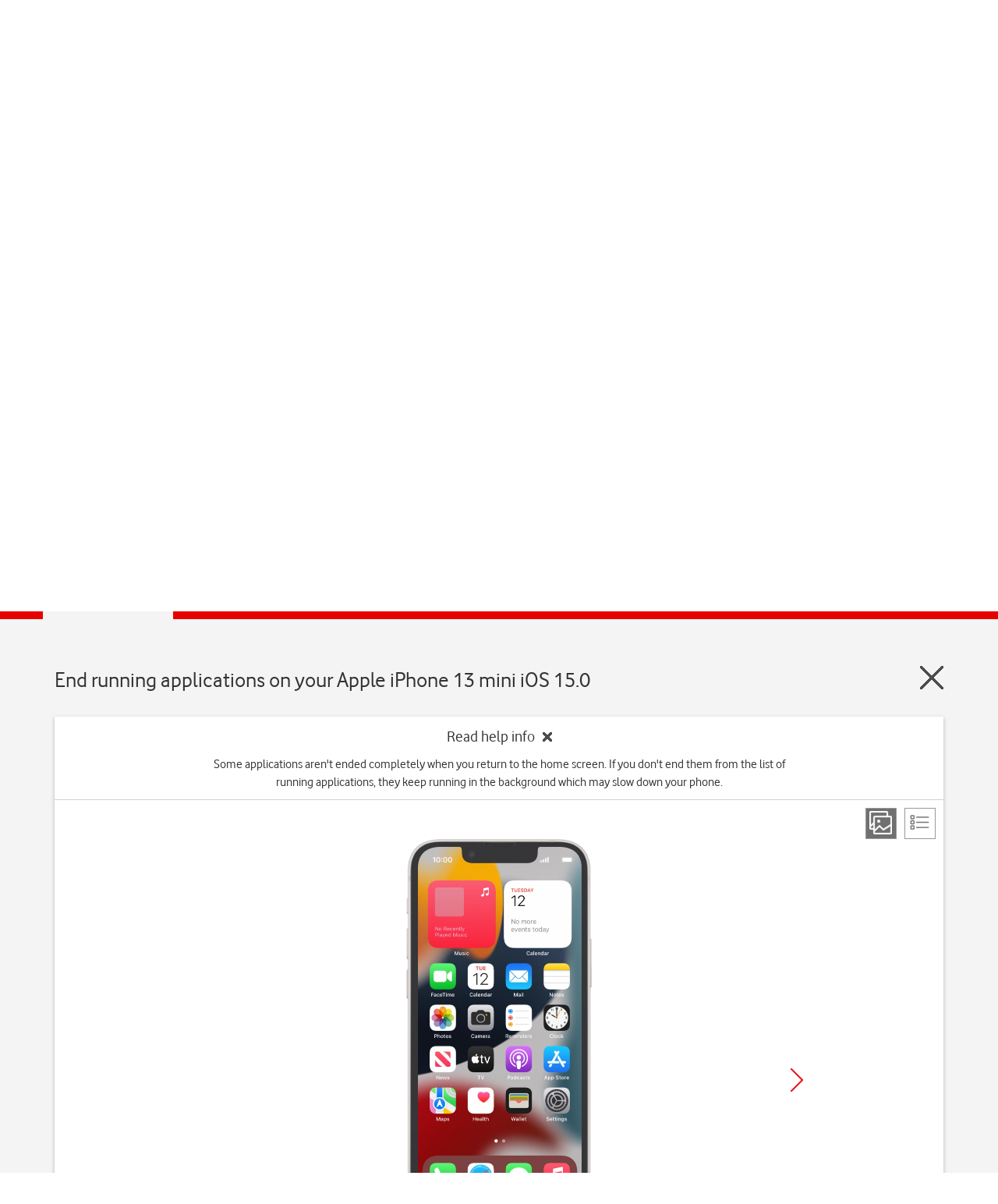

--- FILE ---
content_type: application/javascript
request_url: https://tags.tiqcdn.com/utag/vodafone/ie-main/prod/utag.sync.js
body_size: -51
content:
//tealium universal tag - utag.sync ut4.0.202601221446, Copyright 2026 Tealium.com Inc. All Rights Reserved.
